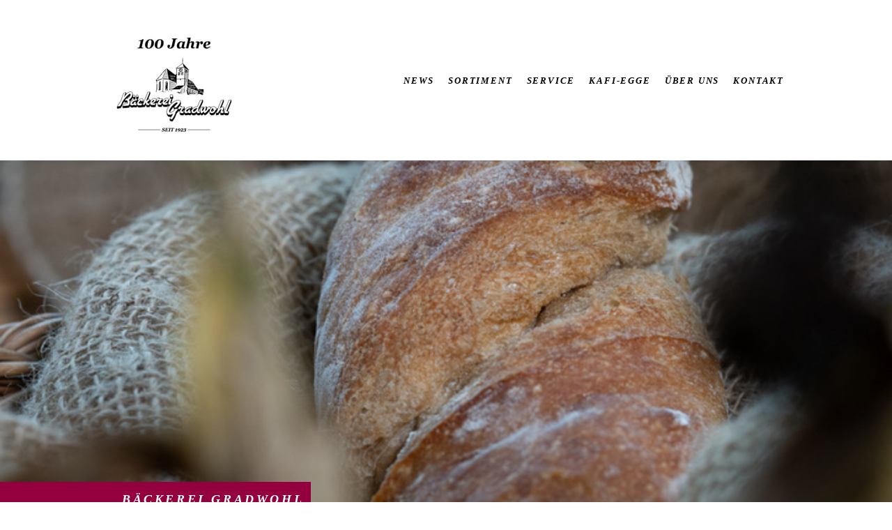

--- FILE ---
content_type: text/html; charset=UTF-8
request_url: https://www.baeckerei-gradwohl.ch/
body_size: 17249
content:
<!DOCTYPE html>
<html lang="de-DE"><head>
    <meta charset="utf-8"/>
    <link rel="dns-prefetch preconnect" href="https://u.jimcdn.com/" crossorigin="anonymous"/>
<link rel="dns-prefetch preconnect" href="https://assets.jimstatic.com/" crossorigin="anonymous"/>
<link rel="dns-prefetch preconnect" href="https://image.jimcdn.com" crossorigin="anonymous"/>
<link rel="dns-prefetch preconnect" href="https://fonts.jimstatic.com" crossorigin="anonymous"/>
<meta name="viewport" content="width=device-width, initial-scale=1"/>
<meta http-equiv="X-UA-Compatible" content="IE=edge"/>
<meta name="description" content="Guete Tag wohl! Zom Zmorge get's Brötli vom Gradwohl! Bei uns finden Sie Brot, Zopf, Torten, Brötchen, Gipfeli, Patisserie, Kuchen, Glace und vieles mehr. "/>
<meta name="robots" content="index, follow, archive"/>
<meta property="st:section" content="Guete Tag wohl! Zom Zmorge get's Brötli vom Gradwohl! Bei uns finden Sie Brot, Zopf, Torten, Brötchen, Gipfeli, Patisserie, Kuchen, Glace und vieles mehr. "/>
<meta name="generator" content="Jimdo Creator"/>
<meta name="twitter:title" content="Startseite"/>
<meta name="twitter:description" content="Guete Tag wohl! Zom Zmorge get's Brötli vom Gradwohl! Bei uns finden Sie Brot, Zopf, Torten, Brötchen, Gipfeli, Patisserie, Kuchen, Glace und vieles mehr."/>
<meta name="twitter:card" content="summary_large_image"/>
<meta property="og:url" content="https://www.baeckerei-gradwohl.ch/"/>
<meta property="og:title" content="Startseite"/>
<meta property="og:description" content="Guete Tag wohl! Zom Zmorge get's Brötli vom Gradwohl! Bei uns finden Sie Brot, Zopf, Torten, Brötchen, Gipfeli, Patisserie, Kuchen, Glace und vieles mehr."/>
<meta property="og:type" content="website"/>
<meta property="og:locale" content="de_DE"/>
<meta property="og:site_name" content="Bäckerei Konditorei Confiserie Gradwohl Staufen"/>
<meta name="twitter:image" content="https://image.jimcdn.com/cdn-cgi/image/width=4096%2Cheight=4096%2Cfit=contain%2Cformat=png%2C/app/cms/storage/image/path/s161aed7fd07eb65a/image/i32bda42286116fd6/version/1730365220/image.png"/>
<meta property="og:image" content="https://image.jimcdn.com/cdn-cgi/image/width=4096%2Cheight=4096%2Cfit=contain%2Cformat=png%2C/app/cms/storage/image/path/s161aed7fd07eb65a/image/i32bda42286116fd6/version/1730365220/image.png"/>
<meta property="og:image:width" content="2000"/>
<meta property="og:image:height" content="1125"/>
<meta property="og:image:secure_url" content="https://image.jimcdn.com/cdn-cgi/image/width=4096%2Cheight=4096%2Cfit=contain%2Cformat=png%2C/app/cms/storage/image/path/s161aed7fd07eb65a/image/i32bda42286116fd6/version/1730365220/image.png"/><title>Startseite - Bäckerei Konditorei Confiserie Gradwohl Staufen</title>
<link rel="shortcut icon" href="https://u.jimcdn.com/cms/o/s161aed7fd07eb65a/img/favicon.png?t=1588002773"/>
    <link rel="alternate" type="application/rss+xml" title="Blog" href="https://www.baeckerei-gradwohl.ch/rss/blog"/>    
<link rel="canonical" href="https://www.baeckerei-gradwohl.ch/"/>

        <script src="https://assets.jimstatic.com/ckies.js.865e7e29143a563466bd.js"></script>

        <script src="https://assets.jimstatic.com/cookieControl.js.05068c522913fc506a64.js"></script>
    <script>window.CookieControlSet.setToNormal();</script>

    <style>html,body{margin:0}.hidden{display:none}.n{padding:5px}#cc-website-title a {text-decoration: none}.cc-m-image-align-1{text-align:left}.cc-m-image-align-2{text-align:right}.cc-m-image-align-3{text-align:center}</style>

        <link href="https://u.jimcdn.com/cms/o/s161aed7fd07eb65a/layout/dm_6a2e9f84b85ca1dcd0449b9296c3eb72/css/layout.css?t=1635951256" rel="stylesheet" type="text/css" id="jimdo_layout_css"/>
<script>     /* <![CDATA[ */     /*!  loadCss [c]2014 @scottjehl, Filament Group, Inc.  Licensed MIT */     window.loadCSS = window.loadCss = function(e,n,t){var r,l=window.document,a=l.createElement("link");if(n)r=n;else{var i=(l.body||l.getElementsByTagName("head")[0]).childNodes;r=i[i.length-1]}var o=l.styleSheets;a.rel="stylesheet",a.href=e,a.media="only x",r.parentNode.insertBefore(a,n?r:r.nextSibling);var d=function(e){for(var n=a.href,t=o.length;t--;)if(o[t].href===n)return e.call(a);setTimeout(function(){d(e)})};return a.onloadcssdefined=d,d(function(){a.media=t||"all"}),a};     window.onloadCSS = function(n,o){n.onload=function(){n.onload=null,o&&o.call(n)},"isApplicationInstalled"in navigator&&"onloadcssdefined"in n&&n.onloadcssdefined(o)}     /* ]]> */ </script>     <script>
// <![CDATA[
onloadCSS(loadCss('https://assets.jimstatic.com/web.css.0732c147b7adfbb7c932a67d78765812.css') , function() {
    this.id = 'jimdo_web_css';
});
// ]]>
</script>
<link href="https://assets.jimstatic.com/web.css.0732c147b7adfbb7c932a67d78765812.css" rel="preload" as="style"/>
<noscript>
<link href="https://assets.jimstatic.com/web.css.0732c147b7adfbb7c932a67d78765812.css" rel="stylesheet"/>
</noscript>
    <script>
    //<![CDATA[
        var jimdoData = {"isTestserver":false,"isLcJimdoCom":false,"isJimdoHelpCenter":false,"isProtectedPage":false,"cstok":"","cacheJsKey":"a696674d4c92f468fb8c962458f373cd72fe7ea7","cacheCssKey":"a696674d4c92f468fb8c962458f373cd72fe7ea7","cdnUrl":"https:\/\/assets.jimstatic.com\/","minUrl":"https:\/\/assets.jimstatic.com\/app\/cdn\/min\/file\/","authUrl":"https:\/\/a.jimdo.com\/","webPath":"https:\/\/www.baeckerei-gradwohl.ch\/","appUrl":"https:\/\/a.jimdo.com\/","cmsLanguage":"de_DE","isFreePackage":false,"mobile":false,"isDevkitTemplateUsed":true,"isTemplateResponsive":true,"websiteId":"s161aed7fd07eb65a","pageId":1329352411,"packageId":2,"shop":{"deliveryTimeTexts":{"1":"1 - 3 Tage Lieferzeit","2":"3 - 5 Tage Lieferzeit","3":"5 - 8 Tage Lieferzeit"},"checkoutButtonText":"Zur Kasse","isReady":false,"currencyFormat":{"pattern":"\u00a4 #,##0.00;\u00a4-#,##0.00","convertedPattern":"$ #,##0.00","symbols":{"GROUPING_SEPARATOR":" ","DECIMAL_SEPARATOR":".","CURRENCY_SYMBOL":"CHF"}},"currencyLocale":"de_CH"},"tr":{"gmap":{"searchNotFound":"Die angegebene Adresse konnte nicht gefunden werden.","routeNotFound":"Die Anfahrtsroute konnte nicht berechnet werden. M\u00f6gliche Gr\u00fcnde: Die Startadresse ist zu ungenau oder zu weit von der Zieladresse entfernt."},"shop":{"checkoutSubmit":{"next":"N\u00e4chster Schritt","wait":"Bitte warten"},"paypalError":"Da ist leider etwas schiefgelaufen. Bitte versuche es erneut!","cartBar":"Zum Warenkorb","maintenance":"Dieser Shop ist vor\u00fcbergehend leider nicht erreichbar. Bitte probieren Sie es sp\u00e4ter noch einmal.","addToCartOverlay":{"productInsertedText":"Der Artikel wurde dem Warenkorb hinzugef\u00fcgt.","continueShoppingText":"Weiter einkaufen","reloadPageText":"neu laden"},"notReadyText":"Dieser Shop ist noch nicht vollst\u00e4ndig eingerichtet.","numLeftText":"Mehr als {:num} Exemplare dieses Artikels sind z.Z. leider nicht verf\u00fcgbar.","oneLeftText":"Es ist leider nur noch ein Exemplar dieses Artikels verf\u00fcgbar."},"common":{"timeout":"Es ist ein Fehler aufgetreten. Die von dir ausgew\u00e4hlte Aktion wurde abgebrochen. Bitte versuche es in ein paar Minuten erneut."},"form":{"badRequest":"Es ist ein Fehler aufgetreten: Die Eingaben konnten leider nicht \u00fcbermittelt werden. Bitte versuche es sp\u00e4ter noch einmal!"}},"jQuery":"jimdoGen002","isJimdoMobileApp":false,"bgConfig":{"id":47617511,"type":"slideshow","options":{"fixed":true,"speed":1},"images":[{"id":5032685511,"url":"https:\/\/image.jimcdn.com\/cdn-cgi\/image\/\/app\/cms\/storage\/image\/path\/s161aed7fd07eb65a\/backgroundarea\/iaa06aaf91497ef1b\/version\/1635951256\/image.png","altText":"","focalPointX":61.47080838323353191299247555434703826904296875,"focalPointY":8.8616071428571441259691710001789033412933349609375},{"id":5032685611,"url":"https:\/\/image.jimcdn.com\/cdn-cgi\/image\/\/app\/cms\/storage\/image\/path\/s161aed7fd07eb65a\/backgroundarea\/i7c019e7d464fbf61\/version\/1635951255\/image.jpg","altText":""},{"id":5032685711,"url":"https:\/\/image.jimcdn.com\/cdn-cgi\/image\/\/app\/cms\/storage\/image\/path\/s161aed7fd07eb65a\/backgroundarea\/ibd43d34ab50ff7ac\/version\/1635951255\/image.jpg","altText":""},{"id":5032685811,"url":"https:\/\/image.jimcdn.com\/cdn-cgi\/image\/\/app\/cms\/storage\/image\/path\/s161aed7fd07eb65a\/backgroundarea\/i6ff2434d26736d48\/version\/1635951255\/image.jpg","altText":""},{"id":5032685911,"url":"https:\/\/image.jimcdn.com\/cdn-cgi\/image\/\/app\/cms\/storage\/image\/path\/s161aed7fd07eb65a\/backgroundarea\/i3f85f3878fb49036\/version\/1635951255\/image.jpg","altText":""}]},"bgFullscreen":null,"responsiveBreakpointLandscape":767,"responsiveBreakpointPortrait":480,"copyableHeadlineLinks":false,"tocGeneration":false,"googlemapsConsoleKey":false,"loggingForAnalytics":false,"loggingForPredefinedPages":false,"isFacebookPixelIdEnabled":true,"userAccountId":"76f63051-4b6b-46c0-9781-54a5deba5f76"};
    // ]]>
</script>

     <script> (function(window) { 'use strict'; var regBuff = window.__regModuleBuffer = []; var regModuleBuffer = function() { var args = [].slice.call(arguments); regBuff.push(args); }; if (!window.regModule) { window.regModule = regModuleBuffer; } })(window); </script>
    <script src="https://assets.jimstatic.com/web.js.9116b46b92b1358798e9.js" async="true"></script>
    <script src="https://assets.jimstatic.com/at.js.4414d972ea768b46a7c9.js"></script>
    <script type="text/javascript">
//<![CDATA[

if(window.CookieControl.isCookieAllowed("fb_analytics")) {
    !function(f,b,e,v,n,t,s){if(f.fbq)return;n=f.fbq=function(){n.callMethod?
    n.callMethod.apply(n,arguments):n.queue.push(arguments)};if(!f._fbq)f._fbq=n;
    n.push=n;n.loaded=!0;n.version='2.0';n.agent='pljimdo';n.queue=[];t=b.createElement(e);t.async=!0;
    t.src=v;s=b.getElementsByTagName(e)[0];s.parentNode.insertBefore(t,s)}(window,
    document,'script','https://connect.facebook.net/en_US/fbevents.js');
    fbq('init', '3218597794840912');
    fbq('track', 'PageView');
}

//]]>
</script>

</head>

<body class="body cc-page cc-page-index cc-indexpage j-m-gallery-styles j-m-video-styles j-m-hr-styles j-m-header-styles j-m-text-styles j-m-emotionheader-styles j-m-htmlCode-styles j-m-rss-styles j-m-form-styles j-m-table-styles j-m-textWithImage-styles j-m-downloadDocument-styles j-m-imageSubtitle-styles j-m-flickr-styles j-m-googlemaps-styles j-m-blogSelection-styles j-m-comment-styles-disabled j-m-jimdo-styles j-m-profile-styles j-m-guestbook-styles j-m-promotion-styles j-m-twitter-styles j-m-hgrid-styles j-m-shoppingcart-styles j-m-catalog-styles j-m-product-styles-disabled j-m-facebook-styles j-m-sharebuttons-styles j-m-formnew-styles j-m-callToAction-styles j-m-turbo-styles j-m-spacing-styles j-m-googleplus-styles j-m-dummy-styles j-m-search-styles j-m-booking-styles j-m-socialprofiles-styles j-footer-styles cc-pagemode-default cc-content-parent" id="page-1329352411">

<div id="cc-inner" class="cc-content-parent">

<input type="checkbox" id="jtpl-mobile-navigation__checkbox" class="jtpl-mobile-navigation__checkbox"/><!-- _main.sass --><div class="jtpl-main cc-content-parent">

  <!-- _background-area.sass -->
  <div class="jtpl-background-area" background-area="fullscreen"></div>
  <!-- END _background-area.sass -->

  <!-- _top-bar.sass -->
  <div class="jtpl-top-bar navigation-colors">
    <!-- _navigation.sass -->
    <label for="jtpl-mobile-navigation__checkbox" class="jtpl-mobile-navigation__label navigation-colors--transparency">
      <span class="jtpl-mobile-navigation__borders navigation-colors__menu-icon"></span>
    </label>
    <!-- END _navigation.sass -->

  </div>
  <!-- END _top-bar.sass -->


  <!-- _mobile-navigation.sass -->
  <nav class="jtpl-mobile-navigation navigation-colors navigation-colors--transparency"><div data-container="navigation"><div class="j-nav-variant-nested"><ul class="cc-nav-level-0 j-nav-level-0"><li id="cc-nav-view-1329352511" class="jmd-nav__list-item-0 j-nav-has-children"><a href="/news/" data-link-title="News">News</a><span data-navi-toggle="cc-nav-view-1329352511" class="jmd-nav__toggle-button"></span><ul class="cc-nav-level-1 j-nav-level-1"><li id="cc-nav-view-1330093211" class="jmd-nav__list-item-1"><a href="/news/blog/" data-link-title="Blog">Blog</a></li></ul></li><li id="cc-nav-view-1329352611" class="jmd-nav__list-item-0 j-nav-has-children"><a href="/sortiment/" data-link-title="Sortiment">Sortiment</a><span data-navi-toggle="cc-nav-view-1329352611" class="jmd-nav__toggle-button"></span><ul class="cc-nav-level-1 j-nav-level-1"><li id="cc-nav-view-1329353811" class="jmd-nav__list-item-1"><a href="/sortiment/torten/" data-link-title="Torten">Torten</a></li><li id="cc-nav-view-1329353911" class="jmd-nav__list-item-1"><a href="/sortiment/lebensmitteldruck/" data-link-title="Lebensmitteldruck">Lebensmitteldruck</a></li><li id="cc-nav-view-1329354011" class="jmd-nav__list-item-1"><a href="/sortiment/glace/" data-link-title="Glace">Glace</a></li></ul></li><li id="cc-nav-view-1329352811" class="jmd-nav__list-item-0 j-nav-has-children"><a href="/service/" data-link-title="Service">Service</a><span data-navi-toggle="cc-nav-view-1329352811" class="jmd-nav__toggle-button"></span><ul class="cc-nav-level-1 j-nav-level-1"><li id="cc-nav-view-1329354111" class="jmd-nav__list-item-1"><a href="/service/lieferservice/" data-link-title="Lieferservice">Lieferservice</a></li><li id="cc-nav-view-1329353511" class="jmd-nav__list-item-1"><a href="/service/party-service/" data-link-title="Party-Service">Party-Service</a></li></ul></li><li id="cc-nav-view-1329353611" class="jmd-nav__list-item-0"><a href="/kafi-egge/" data-link-title="Kafi-Egge">Kafi-Egge</a></li><li id="cc-nav-view-1338468411" class="jmd-nav__list-item-0 j-nav-has-children"><a href="/über-uns/" data-link-title="Über uns">Über uns</a><span data-navi-toggle="cc-nav-view-1338468411" class="jmd-nav__toggle-button"></span><ul class="cc-nav-level-1 j-nav-level-1"><li id="cc-nav-view-1330117211" class="jmd-nav__list-item-1"><a href="/über-uns/to-good-to-go/" data-link-title="To Good To Go">To Good To Go</a></li><li id="cc-nav-view-1332615011" class="jmd-nav__list-item-1"><a href="/über-uns/schweizer-tafel/" data-link-title="Schweizer Tafel">Schweizer Tafel</a></li><li id="cc-nav-view-1331341111" class="jmd-nav__list-item-1"><a href="/ueber-uns/offene-stellen/" data-link-title="Offene Stellen">Offene Stellen</a></li></ul></li><li id="cc-nav-view-1329352711" class="jmd-nav__list-item-0"><a href="/kontakt/" data-link-title="Kontakt">Kontakt</a></li></ul></div></div>
  </nav><!-- END _mobile-navigation.sass --><!-- _header.sass --><header class="jtpl-header navigation-colors"><div class="jtpl-header__inner alignment-options navigation-vertical-alignment">
      <div class="jtpl-logo">
        <div id="cc-website-logo" class="cc-single-module-element"><div id="cc-m-7680821111" class="j-module n j-imageSubtitle"><div class="cc-m-image-container"><figure class="cc-imagewrapper cc-m-image-align-1">
<a href="https://www.baeckerei-gradwohl.ch/" target="_self"><img srcset="https://image.jimcdn.com/cdn-cgi/image/width=200%2Cheight=10000%2Cfit=contain%2Cformat=jpg%2C/app/cms/storage/image/path/s161aed7fd07eb65a/image/ia348b0a072fb7eca/version/1678286325/image.jpg 200w, https://image.jimcdn.com/cdn-cgi/image/width=320%2Cheight=10000%2Cfit=contain%2Cformat=jpg%2C/app/cms/storage/image/path/s161aed7fd07eb65a/image/ia348b0a072fb7eca/version/1678286325/image.jpg 320w, https://image.jimcdn.com/cdn-cgi/image/width=400%2Cheight=10000%2Cfit=contain%2Cformat=jpg%2C/app/cms/storage/image/path/s161aed7fd07eb65a/image/ia348b0a072fb7eca/version/1678286325/image.jpg 400w" sizes="(min-width: 200px) 200px, 100vw" id="cc-m-imagesubtitle-image-7680821111" src="https://image.jimcdn.com/cdn-cgi/image/width=200%2Cheight=10000%2Cfit=contain%2Cformat=jpg%2C/app/cms/storage/image/path/s161aed7fd07eb65a/image/ia348b0a072fb7eca/version/1678286325/image.jpg" alt="Bäckerei Konditorei Confiserie Gradwohl Staufen" class="" data-src-width="500" data-src-height="500" data-src="https://image.jimcdn.com/cdn-cgi/image/width=200%2Cheight=10000%2Cfit=contain%2Cformat=jpg%2C/app/cms/storage/image/path/s161aed7fd07eb65a/image/ia348b0a072fb7eca/version/1678286325/image.jpg" data-image-id="4951379111"/></a>    

</figure>
</div>
<div class="cc-clear"></div>
<script id="cc-m-reg-7680821111">// <![CDATA[

    window.regModule("module_imageSubtitle", {"data":{"imageExists":true,"hyperlink":"","hyperlink_target":"_blank","hyperlinkAsString":"","pinterest":"0","id":7680821111,"widthEqualsContent":"0","resizeWidth":"200","resizeHeight":200},"id":7680821111});
// ]]>
</script></div></div>
      </div>

      <!-- _navigation.sass -->
      <nav class="jtpl-navigation"><div class="jtpl-navigation__inner navigation-alignment" data-dropdown="true" data-main="true">
          <div data-container="navigation"><div class="j-nav-variant-nested"><ul class="cc-nav-level-0 j-nav-level-0"><li id="cc-nav-view-1329352511" class="jmd-nav__list-item-0 j-nav-has-children"><a href="/news/" data-link-title="News">News</a><span data-navi-toggle="cc-nav-view-1329352511" class="jmd-nav__toggle-button"></span><ul class="cc-nav-level-1 j-nav-level-1"><li id="cc-nav-view-1330093211" class="jmd-nav__list-item-1"><a href="/news/blog/" data-link-title="Blog">Blog</a></li></ul></li><li id="cc-nav-view-1329352611" class="jmd-nav__list-item-0 j-nav-has-children"><a href="/sortiment/" data-link-title="Sortiment">Sortiment</a><span data-navi-toggle="cc-nav-view-1329352611" class="jmd-nav__toggle-button"></span><ul class="cc-nav-level-1 j-nav-level-1"><li id="cc-nav-view-1329353811" class="jmd-nav__list-item-1"><a href="/sortiment/torten/" data-link-title="Torten">Torten</a></li><li id="cc-nav-view-1329353911" class="jmd-nav__list-item-1"><a href="/sortiment/lebensmitteldruck/" data-link-title="Lebensmitteldruck">Lebensmitteldruck</a></li><li id="cc-nav-view-1329354011" class="jmd-nav__list-item-1"><a href="/sortiment/glace/" data-link-title="Glace">Glace</a></li></ul></li><li id="cc-nav-view-1329352811" class="jmd-nav__list-item-0 j-nav-has-children"><a href="/service/" data-link-title="Service">Service</a><span data-navi-toggle="cc-nav-view-1329352811" class="jmd-nav__toggle-button"></span><ul class="cc-nav-level-1 j-nav-level-1"><li id="cc-nav-view-1329354111" class="jmd-nav__list-item-1"><a href="/service/lieferservice/" data-link-title="Lieferservice">Lieferservice</a></li><li id="cc-nav-view-1329353511" class="jmd-nav__list-item-1"><a href="/service/party-service/" data-link-title="Party-Service">Party-Service</a></li></ul></li><li id="cc-nav-view-1329353611" class="jmd-nav__list-item-0"><a href="/kafi-egge/" data-link-title="Kafi-Egge">Kafi-Egge</a></li><li id="cc-nav-view-1338468411" class="jmd-nav__list-item-0 j-nav-has-children"><a href="/über-uns/" data-link-title="Über uns">Über uns</a><span data-navi-toggle="cc-nav-view-1338468411" class="jmd-nav__toggle-button"></span><ul class="cc-nav-level-1 j-nav-level-1"><li id="cc-nav-view-1330117211" class="jmd-nav__list-item-1"><a href="/über-uns/to-good-to-go/" data-link-title="To Good To Go">To Good To Go</a></li><li id="cc-nav-view-1332615011" class="jmd-nav__list-item-1"><a href="/über-uns/schweizer-tafel/" data-link-title="Schweizer Tafel">Schweizer Tafel</a></li><li id="cc-nav-view-1331341111" class="jmd-nav__list-item-1"><a href="/ueber-uns/offene-stellen/" data-link-title="Offene Stellen">Offene Stellen</a></li></ul></li><li id="cc-nav-view-1329352711" class="jmd-nav__list-item-0"><a href="/kontakt/" data-link-title="Kontakt">Kontakt</a></li></ul></div></div>
        </div>
      </nav><!-- END _navigation.sass -->
</div>
  </header><div class="jtpl-header--image" background-area="stripe" background-area-default=""></div>

  <!-- END _header.sass -->

  <!-- _section-main.sass -->
  <div class="jtpl-section-main content-options-box cc-content-parent">

    <!-- _breadcrumb.sass -->
    <div class="jtpl-breadcrumb alignment-options">
      <div class="jtpl-breadcrumb__inner flex-background-options">
        <div class="jtpl-breadcrumb__title-navigation-gutter">
          <!-- _section-main.sass -->
          <div class="jtpl-title">
            <div id="cc-website-title" class="cc-single-module-element"><div id="cc-m-7680821011" class="j-module n j-header"><a href="https://www.baeckerei-gradwohl.ch/"><span class="cc-within-single-module-element j-website-title-content" id="cc-m-header-7680821011">Bäckerei Gradwohl</span></a></div></div>
          </div>
          <!-- END _section-main.sass -->
          <div class="jtpl-breadcrumb__navigation breadcrumb-options">
            <div data-container="navigation"><div class="j-nav-variant-breadcrumb"><ol/></div></div>
          </div>
        </div>
      </div>
    </div>
    <!-- END _breadcrumb.sass -->

    <div class="jtpl-content alignment-options content-options-inner cc-content-parent">
      <div id="content_area" data-container="content"><div id="content_start"></div>
        
        <div id="cc-matrix-1955821711"><div id="cc-m-7978718011" class="j-module n j-hr ">    <hr/>
</div><div id="cc-m-7680814211" class="j-module n j-header "><h1 class="" id="cc-m-header-7680814211">Bäckerei - Konditorei - Confiserie Gradwohl</h1></div><div id="cc-m-7680814311" class="j-module n j-spacing ">
    <div class="cc-m-spacer" style="height: 10px;">
    
</div>

</div><div id="cc-m-7959031211" class="j-module n j-header "><h2 class="" id="cc-m-header-7959031211">Offene Stelle</h2></div><div id="cc-m-7959030811" class="j-module n j-textWithImage "><figure class="cc-imagewrapper cc-m-image-align-1">
<img srcset="https://image.jimcdn.com/cdn-cgi/image/width=320%2Cheight=1024%2Cfit=contain%2Cformat=jpg%2C/app/cms/storage/image/path/s161aed7fd07eb65a/image/i6ada169045cd8201/version/1741002002/image.jpg 320w, https://image.jimcdn.com/cdn-cgi/image/width=350%2Cheight=1024%2Cfit=contain%2Cformat=jpg%2C/app/cms/storage/image/path/s161aed7fd07eb65a/image/i6ada169045cd8201/version/1741002002/image.jpg 350w, https://image.jimcdn.com/cdn-cgi/image/width=640%2Cheight=1024%2Cfit=contain%2Cformat=jpg%2C/app/cms/storage/image/path/s161aed7fd07eb65a/image/i6ada169045cd8201/version/1741002002/image.jpg 640w, https://image.jimcdn.com/cdn-cgi/image/width=700%2Cheight=1024%2Cfit=contain%2Cformat=jpg%2C/app/cms/storage/image/path/s161aed7fd07eb65a/image/i6ada169045cd8201/version/1741002002/image.jpg 700w" sizes="(min-width: 350px) 350px, 100vw" id="cc-m-textwithimage-image-7959030811" src="https://image.jimcdn.com/cdn-cgi/image/width=350%2Cheight=1024%2Cfit=contain%2Cformat=jpg%2C/app/cms/storage/image/path/s161aed7fd07eb65a/image/i6ada169045cd8201/version/1741002002/image.jpg" alt="" class="" data-src-width="768" data-src-height="768" data-src="https://image.jimcdn.com/cdn-cgi/image/width=350%2Cheight=1024%2Cfit=contain%2Cformat=jpg%2C/app/cms/storage/image/path/s161aed7fd07eb65a/image/i6ada169045cd8201/version/1741002002/image.jpg" data-image-id="5134730411"/>    

</figure>
<div>
    <div id="cc-m-textwithimage-7959030811" data-name="text" data-action="text" class="cc-m-textwithimage-inline-rte">
        <p>
    <span style="font-size: 24px;">Wir suchen</span>
</p>

<p>
    <span style="font-size: 24px;">DETAILHANDELSFACHMANN/-FRAU EFZ</span>
</p>

<p>
    <span style="font-size: 24px;">(50 BIS 80 %)</span>
</p>

<h1 id="cc-m-header-7967899311" class="">
    <span style="font-size: 24px;"> </span>
</h1>    </div>
</div>

<div class="cc-clear"></div>
<script id="cc-m-reg-7959030811">// <![CDATA[

    window.regModule("module_textWithImage", {"data":{"imageExists":true,"hyperlink":"","hyperlink_target":"","hyperlinkAsString":"","pinterest":"0","id":7959030811,"widthEqualsContent":"0","resizeWidth":"350","resizeHeight":350},"id":7959030811});
// ]]>
</script></div><div id="cc-m-7955000511" class="j-module n j-callToAction "><div class="j-calltoaction-wrapper j-calltoaction-align-1">
    <a class="j-calltoaction-link j-calltoaction-link-style-3" data-action="button" href="/ueber-uns/offene-stellen/" data-title="Mehr erfahren">
        Mehr erfahren    </a>
</div>
</div><div id="cc-m-7955000311" class="j-module n j-hr ">    <hr/>
</div><div id="cc-m-7680814411" class="j-module n j-header "><h2 class="" id="cc-m-header-7680814411">Unser Versprechen</h2></div><div id="cc-m-7680814511" class="j-module n j-spacing ">
    <div class="cc-m-spacer" style="height: 5px;">
    
</div>

</div><div id="cc-m-7680814611" class="j-module n j-hgrid ">    <div class="cc-m-hgrid-column" style="width: 31.99%;">
        <div id="cc-matrix-1955822311"><div id="cc-m-7680814711" class="j-module n j-header "><h3 class="" id="cc-m-header-7680814711">Frisch</h3></div><div id="cc-m-7680814811" class="j-module n j-text "><p>
    <em>Aus dem Ofen direkt in den Laden. Das verstehen wir unter Frische. Ob Brot, Gipfeli, Patisserie oder Glace: Wir nehmen uns die Zeit und stellen alles frisch und selber her.</em>
</p></div></div>    </div>
            <div class="cc-m-hgrid-separator" data-display="cms-only"><div></div></div>
        <div class="cc-m-hgrid-column" style="width: 31.99%;">
        <div id="cc-matrix-1955822411"><div id="cc-m-7680814911" class="j-module n j-header "><h3 class="" id="cc-m-header-7680814911">Regional</h3></div><div id="cc-m-7680815011" class="j-module n j-text "><p>
    <em>Die verwendeten Rohstoffe stammen von regionalen Produzenten. Unser Mehl kommt aus der Region und die Eier von Hühnern aus Staufen.</em>
</p></div></div>    </div>
            <div class="cc-m-hgrid-separator" data-display="cms-only"><div></div></div>
        <div class="cc-m-hgrid-column last" style="width: 31.99%;">
        <div id="cc-matrix-1955822511"><div id="cc-m-7680815111" class="j-module n j-header "><h3 class="" id="cc-m-header-7680815111">Nachhaltig</h3></div><div id="cc-m-7680815211" class="j-module n j-text "><p>
    <em>Mit "<a href="/über-uns/to-good-to-go/" title="To Good To Go">Too Good To Go</a>"  und "Schweizer Tafel" engagieren wir uns aktiv gegen Lebensmittelverschwendung. Daneben vermeiden
    wir Plastik und Wegwerfartikel, wo es nur geht. </em>
</p></div></div>    </div>
    
<div class="cc-m-hgrid-overlay" data-display="cms-only"></div>

<br class="cc-clear"/>

</div><div id="cc-m-7949649211" class="j-module n j-hr ">    <hr/>
</div><div id="cc-m-7930966611" class="j-module n j-header "><h2 class="" id="cc-m-header-7930966611">Öffnungszeiten</h2></div><div id="cc-m-7930966711" class="j-module n j-table "><table align="" border="0" cellspacing="0" cellpadding="3" width="100%" height="100%" class="mceEditable">
    <tbody>
        <tr>
            <td>
                <em>Montag und Dienstag</em>
            </td>
            <td>
                <em>06:15 bis 13:00 Uhr  | 15:00 bis 18:30</em>
            </td>
        </tr>

        <tr>
            <td>
                <em>Mittwoch</em>
            </td>
            <td>
                <em>06:15 bis 13:00 Uhr </em>
            </td>
        </tr>

        <tr>
            <td>
                <em>Donnerstag und Freitag</em>
            </td>
            <td>
                <em>06:15 bis 13:00 Uhr  | 15:00 bis 18:30</em>
            </td>
        </tr>

        <tr>
            <td>
                <em>Samstag</em>
            </td>
            <td>
                <em>06:15 bis 15:00 Uhr </em>
            </td>
        </tr>
    </tbody>
</table></div><div id="cc-m-7930968311" class="j-module n j-hr ">    <hr/>
</div><div id="cc-m-7957666111" class="j-module n j-header "><h2 class="" id="cc-m-header-7957666111">Apéro und Catering</h2></div><div id="cc-m-7957666211" class="j-module n j-text "><p>
    <em>Ob herzhaft oder süss – unser Apéro-Angebot lässt keine Wünsche offen. Von feinem Speckzopf über raffinierte Canapés bis hin zu leckeren Minisandwiches - wir bereiten alles frisch und mit
    viel Liebe zu. Geniessen Sie in entspannter Atmosphäre und lassen Sie sich von unserem vielfältigen Catering-Angebot verzaubern.</em>
</p></div><div id="cc-m-7957666411" class="j-module n j-gallery "><div class="cc-m-gallery-container cc-m-gallery-cool clearover" id="cc-m-gallery-7957666411">
    <div class="cc-m-gallery-cool-item" id="gallery_thumb_5133874611">
        <div>
            
                <a rel="lightbox[7957666411]" href="javascript:" data-href="https://image.jimcdn.com/cdn-cgi/image//app/cms/storage/image/path/s161aed7fd07eb65a/image/i32bda42286116fd6/version/1730365220/image.png" data-title=""><img src="https://image.jimcdn.com/cdn-cgi/image/width=1920%2Cheight=400%2Cfit=contain%2Cformat=png%2C/app/cms/storage/image/path/s161aed7fd07eb65a/image/i32bda42286116fd6/version/1730365220/image.png" data-orig-width="2000" data-orig-height="1125" alt="" data-subtitle=""/></a>        </div>
    </div>
    <div class="cc-m-gallery-cool-item" id="gallery_thumb_5133874711">
        <div>
            
                <a rel="lightbox[7957666411]" href="javascript:" data-href="https://image.jimcdn.com/cdn-cgi/image//app/cms/storage/image/path/s161aed7fd07eb65a/image/i424d8561373a38be/version/1730365220/image.png" data-title=""><img src="https://image.jimcdn.com/cdn-cgi/image/width=1920%2Cheight=400%2Cfit=contain%2Cformat=png%2C/app/cms/storage/image/path/s161aed7fd07eb65a/image/i424d8561373a38be/version/1730365220/image.png" data-orig-width="2000" data-orig-height="1125" alt="" data-subtitle=""/></a>        </div>
    </div>
    <div class="cc-m-gallery-cool-item" id="gallery_thumb_5133874811">
        <div>
            
                <a rel="lightbox[7957666411]" href="javascript:" data-href="https://image.jimcdn.com/cdn-cgi/image//app/cms/storage/image/path/s161aed7fd07eb65a/image/iaa172199d96bbbe0/version/1730365220/image.png" data-title=""><img src="https://image.jimcdn.com/cdn-cgi/image/width=1920%2Cheight=400%2Cfit=contain%2Cformat=png%2C/app/cms/storage/image/path/s161aed7fd07eb65a/image/iaa172199d96bbbe0/version/1730365220/image.png" data-orig-width="2000" data-orig-height="1125" alt="" data-subtitle=""/></a>        </div>
    </div>
</div>
<script id="cc-m-reg-7957666411">// <![CDATA[

    window.regModule("module_gallery", {"view":"3","countImages":3,"variant":"cool","selector":"#cc-m-gallery-7957666411","imageCount":3,"enlargeable":"1","multiUpload":true,"autostart":1,"pause":"4","showSliderThumbnails":1,"coolSize":"2","coolPadding":"3","stackCount":"3","stackPadding":"3","options":{"pinterest":"0"},"id":7957666411});
// ]]>
</script></div><div id="cc-m-7957666511" class="j-module n j-text "><p>
    <em>Ganz gleich, ob im kleinen Kreis oder für grössere Feiern – wir liefern direkt zu Ihnen und sorgen dafür, dass Ihr Anlass kulinarisch perfekt wird. Nehmen Sie noch heute
    <strong>Kontakt</strong> mit uns auf und planen Sie gemeinsam mit uns einen genussvollen Apéro. Wir freuen uns, Sie und Ihre Gäste zu verwöhnen.</em>
</p></div><div id="cc-m-7957666611" class="j-module n j-hr ">    <hr/>
</div><div id="cc-m-7849348611" class="j-module n j-header "><h2 class="" id="cc-m-header-7849348611">Toskanischer Brotsalat - Panzarella</h2></div><div id="cc-m-7849349711" class="j-module n j-spacing ">
    <div class="cc-m-spacer" style="height: 20px;">
    
</div>

</div><div id="cc-m-7804495111" class="j-module n j-hgrid ">    <div class="cc-m-hgrid-column" style="width: 49%;">
        <div id="cc-matrix-1984825711"><div id="cc-m-7804495211" class="j-module n j-text "><p class="MsoNormal" style="margin: 0cm; font-size: 12pt; font-family: Calibri, sans-serif;">
    <em>Dieses leichte Gericht schmeckt nicht nur fantastisch, sondern hilft auch, Food Waste zu vermeiden. Denn es lässt sich problemlos altes Brot verwerten.</em>
</p>

<p class="MsoNormal" style="margin: 0cm; font-size: 12pt; font-family: Calibri, sans-serif;">
     
</p>

<p class="MsoNormal" style="margin: 0cm;">
    <em style="font-family: Calibri, sans-serif; font-size: 12pt;"><a href="/2022/06/22/toskanischer-brotsalat-panzarella/" title="Toskanischer Brotsalat - Panzarella">Hier</a> gehts zum Rezept: </em><a href="/2022/06/22/toskanischer-brotsalat-panzarella/" title="Toskanischer Brotsalat - Panzarella"><span face="Calibri, sans-serif" style="font-family: Calibri, sans-serif;"><i>https://www.baeckerei-gradwohl.ch/2022/06/22/toskanischer-brotsalat-panzarella/</i></span></a>
</p></div></div>    </div>
            <div class="cc-m-hgrid-separator" data-display="cms-only"><div></div></div>
        <div class="cc-m-hgrid-column last" style="width: 49%;">
        <div id="cc-matrix-1984825811"><div id="cc-m-7804495311" class="j-module n j-video "><div class="cc-m-video-gutter cc-m-video-align-left cc-m-video-ratio-1" style="width: 425px;">
    <div class="cc-m-video-wrapper">
<iframe id="cc-m-video-youtu-container-7804495311" class="cc-m-video-youtu-container cc-m-video-container" frameborder="0" allowfullscreen="true" style="border: 0; display: none" data-src="https://www.youtube-nocookie.com/embed/CGsg9Ndm0S0?wmode=transparent&amp;vq=hd1080">
</iframe>
<div class="cc-youtu-embed-placeholder" style="                 font-weight: lighter;                 font-family: sans-serif;                 font-size: 12pt;                 line-height: 1.5em;                 width: 100%;                 height: 100%;                 display: none;                 background-color: #717677;                 position: absolute;              ">
    <div>
        <img src="https://assets.jimstatic.com/s/img/web/module/video/video-play.svg" style="                             position: absolute;                             bottom: 0;                             left: 0;                             right: 0;                             top: -25%;                             margin: auto;                             max-width: 100%;                             max-height: 100%;"/>
    </div>
    <div style="                     margin: auto;                     text-align: center;                     bottom: 0;                     position: absolute;                     padding: 16px;                     font-size: 10pt;                     line-height: 1.5em;                     color: white;                     background-color: rgba(113, 118, 119, 0.66);                 ">
                    <span>
                        Inhalte von YouTube werden aufgrund deiner Cookie-Einstellungen nicht angezeigt. Akzeptiere die <a href="javascript:window.CookieControl.showCookieSettings();">funktionellen Cookies im Cookie-Banner</a>, um den Cookie-Richtlinien von YouTube zuzustimmen und den Inhalt anzusehen.                    </span>
    </div>
</div>
        <div class="cc-m-video-overlay"></div>
    </div>

</div>

<div class="cc-clear"></div>

<script id="cc-m-reg-7804495311">// <![CDATA[

    window.regModule("module_video", {"variant":"default","id":7804495311,"maxwidth":1920,"maxheight":1200,"minwidth":100,"minheight":100,"useContentSize":0,"isVideoValid":true,"align":"left","height":"318","width":"425","ratioIndex":1});
// ]]>
</script></div></div>    </div>
    
<div class="cc-m-hgrid-overlay" data-display="cms-only"></div>

<br class="cc-clear"/>

</div><div id="cc-m-7849349811" class="j-module n j-spacing ">
    <div class="cc-m-spacer" style="height: 20px;">
    
</div>

</div><div id="cc-m-7804495411" class="j-module n j-header "><h2 class="" id="cc-m-header-7804495411">Gipfeli-Produktion</h2></div><div id="cc-m-7804495511" class="j-module n j-spacing ">
    <div class="cc-m-spacer" style="height: 10px;">
    
</div>

</div><div id="cc-m-7849349011" class="j-module n j-hgrid ">    <div class="cc-m-hgrid-column" style="width: 49%;">
        <div id="cc-matrix-1994242611"><div id="cc-m-7849349111" class="j-module n j-text "><p>
    <i>Gerne geben wir dir einen kurzen Einblick in unsere Gipfeli-Produktion. Wie du siehst, steckt viel Handarbeit in einem Gipfeli. Zum Glück haben wir auch maschinelle Unterstützung von zwei
    regelrechten Oldtimern. </i>
</p></div></div>    </div>
            <div class="cc-m-hgrid-separator" data-display="cms-only"><div></div></div>
        <div class="cc-m-hgrid-column last" style="width: 49%;">
        <div id="cc-matrix-1994242711"><div id="cc-m-7849349211" class="j-module n j-video "><div class="cc-m-video-gutter cc-m-video-align-left cc-m-video-ratio-1" style="width: 425px;">
    <div class="cc-m-video-wrapper">
<iframe id="cc-m-video-youtu-container-7849349211" class="cc-m-video-youtu-container cc-m-video-container" frameborder="0" allowfullscreen="true" style="border: 0; display: none" data-src="https://www.youtube-nocookie.com/embed/L3KXsGrMUgw?wmode=transparent&amp;vq=hd1080">
</iframe>
<div class="cc-youtu-embed-placeholder" style="                 font-weight: lighter;                 font-family: sans-serif;                 font-size: 12pt;                 line-height: 1.5em;                 width: 100%;                 height: 100%;                 display: none;                 background-color: #717677;                 position: absolute;              ">
    <div>
        <img src="https://assets.jimstatic.com/s/img/web/module/video/video-play.svg" style="                             position: absolute;                             bottom: 0;                             left: 0;                             right: 0;                             top: -25%;                             margin: auto;                             max-width: 100%;                             max-height: 100%;"/>
    </div>
    <div style="                     margin: auto;                     text-align: center;                     bottom: 0;                     position: absolute;                     padding: 16px;                     font-size: 10pt;                     line-height: 1.5em;                     color: white;                     background-color: rgba(113, 118, 119, 0.66);                 ">
                    <span>
                        Inhalte von YouTube werden aufgrund deiner Cookie-Einstellungen nicht angezeigt. Akzeptiere die <a href="javascript:window.CookieControl.showCookieSettings();">funktionellen Cookies im Cookie-Banner</a>, um den Cookie-Richtlinien von YouTube zuzustimmen und den Inhalt anzusehen.                    </span>
    </div>
</div>
        <div class="cc-m-video-overlay"></div>
    </div>

</div>

<div class="cc-clear"></div>

<script id="cc-m-reg-7849349211">// <![CDATA[

    window.regModule("module_video", {"variant":"default","id":7849349211,"maxwidth":1920,"maxheight":1200,"minwidth":100,"minheight":100,"useContentSize":0,"isVideoValid":true,"align":"left","height":"318","width":"425","ratioIndex":1});
// ]]>
</script></div></div>    </div>
    
<div class="cc-m-hgrid-overlay" data-display="cms-only"></div>

<br class="cc-clear"/>

</div><div id="cc-m-7804495611" class="j-module n j-hr ">    <hr/>
</div><div id="cc-m-7744850411" class="j-module n j-header "><h2 class="" id="cc-m-header-7744850411">UrDinkel</h2></div><div id="cc-m-7804495711" class="j-module n j-spacing ">
    <div class="cc-m-spacer" style="height: 10px;">
    
</div>

</div><div id="cc-m-7744849711" class="j-module n j-hgrid ">    <div class="cc-m-hgrid-column" style="width: 49%;">
        <div id="cc-matrix-1972433411"><div id="cc-m-7744849811" class="j-module n j-text "><p>
    <em>Werfen Sie einen Blick in unsere Backstube: Wir backen UrDinkel-Brot!</em>
</p>

<p>
     
</p>

<p>
    <em>UrDinkel ist die Marke für echten Schweizer Dinkel und wurde 1996 von der Interessengemeinschaft Dinkel ins Leben gerufen. Die Marke UrDinkel garantiert folgende Werte:</em>
</p>

<ul>
    <li>
        <em>Ausschliesslich alte, nicht mit Weizen gekreuzte, Schweizer Dinkelsorten</em>
    </li>

    <li>
        <em>Anbau ausschliesslich auf von IP-SUISSE und BIO SUISSE anerkannten Betrieben</em>
    </li>

    <li>
        <em>Herkunft nur aus angestammten Anbaugebieten</em>
    </li>

    <li>
        <em>Spuren von höchstens 0.9 % Fremdgetreide</em>
    </li>

    <li>
        <em>Kontrolle und Zertifizierung auf allen Stufen durch anerkannte Stellen</em>
    </li>
</ul>

<p>
    <em>Damit wir die offizielle UrDinkel-Oblate für unsere Brote verwenden dürfen, haben wir uns von der <a href="https://www.urdinkel.ch/de/urdinkel/ursprung" target="_blank" title="https://www.urdinkel.ch/de/urdinkel/ursprung">IG Dinkel</a> zertifizieren lassen.</em>
</p></div></div>    </div>
            <div class="cc-m-hgrid-separator" data-display="cms-only"><div></div></div>
        <div class="cc-m-hgrid-column last" style="width: 49%;">
        <div id="cc-matrix-1972433511"><div id="cc-m-7758139111" class="j-module n j-video "><div class="cc-m-video-gutter cc-m-video-align-left cc-m-video-ratio-1" style="width: 425px;">
    <div class="cc-m-video-wrapper">
<iframe id="cc-m-video-youtu-container-7758139111" class="cc-m-video-youtu-container cc-m-video-container" frameborder="0" allowfullscreen="true" style="border: 0; display: none" data-src="https://www.youtube-nocookie.com/embed/-pMwHdZW7Mc?wmode=transparent&amp;vq=hd1080">
</iframe>
<div class="cc-youtu-embed-placeholder" style="                 font-weight: lighter;                 font-family: sans-serif;                 font-size: 12pt;                 line-height: 1.5em;                 width: 100%;                 height: 100%;                 display: none;                 background-color: #717677;                 position: absolute;              ">
    <div>
        <img src="https://assets.jimstatic.com/s/img/web/module/video/video-play.svg" style="                             position: absolute;                             bottom: 0;                             left: 0;                             right: 0;                             top: -25%;                             margin: auto;                             max-width: 100%;                             max-height: 100%;"/>
    </div>
    <div style="                     margin: auto;                     text-align: center;                     bottom: 0;                     position: absolute;                     padding: 16px;                     font-size: 10pt;                     line-height: 1.5em;                     color: white;                     background-color: rgba(113, 118, 119, 0.66);                 ">
                    <span>
                        Inhalte von YouTube werden aufgrund deiner Cookie-Einstellungen nicht angezeigt. Akzeptiere die <a href="javascript:window.CookieControl.showCookieSettings();">funktionellen Cookies im Cookie-Banner</a>, um den Cookie-Richtlinien von YouTube zuzustimmen und den Inhalt anzusehen.                    </span>
    </div>
</div>
        <div class="cc-m-video-overlay"></div>
    </div>

</div>

<div class="cc-clear"></div>

<script id="cc-m-reg-7758139111">// <![CDATA[

    window.regModule("module_video", {"variant":"default","id":7758139111,"maxwidth":1920,"maxheight":1200,"minwidth":100,"minheight":100,"useContentSize":0,"isVideoValid":true,"align":"left","height":"318","width":"425","ratioIndex":1});
// ]]>
</script></div></div>    </div>
    
<div class="cc-m-hgrid-overlay" data-display="cms-only"></div>

<br class="cc-clear"/>

</div></div>
        
        </div>
    </div>
    <!-- END _section-main.sass -->

  </div>

  <!-- _section-aside.sass -->
  <div class="jtpl-section-aside">

    <aside class="jtpl-sidebar sidebar-options"><div class="jtpl-sidebar__inner alignment-options">
        <div data-container="sidebar"><div id="cc-matrix-1955824011"><div id="cc-m-7680820011" class="j-module n j-hgrid ">    <div class="cc-m-hgrid-column" style="width: 31.99%;">
        <div id="cc-matrix-1955824311"><div id="cc-m-7680820111" class="j-module n j-header "><h3 class="" id="cc-m-header-7680820111">Kontakt</h3></div><div id="cc-m-7680820211" class="j-module n j-text "><p>
    <em>Bäckerei Gradwohl GmbH</em>
</p>

<p>
    <em>Postgasse 2</em>
</p>

<p>
    <em>5603 Staufen</em>
</p>

<p>
    <em> </em>
</p>

<p>
    <em><a href="mailto:info@baeckerei-gradwohl.ch" title="info@baeckerei-gradwohl.ch">info@baeckerei-gradwohl.ch</a></em>
</p>

<p>
    <em> </em>
</p>

<p>
    <em>Rufen Sie uns an (Klick auf Icon)!</em>
</p></div><div id="cc-m-7701088611" class="j-module n j-htmlCode "><div style="text-align: left;">
    <a class="tel-button" onclick="href='tel:+41628912328'" href="tel:+41 (0) 62 891 23 28"><img src="https://image.jimcdn.com/app/cms/image/transf/none/path/s161aed7fd07eb65a/image/i70b505808c40ab48/version/1587646902/image.png"/></a>
</div></div><div id="cc-m-7701099011" class="j-module n j-text "><p>
    <em>062 891 23 28</em>
</p></div></div>    </div>
            <div class="cc-m-hgrid-separator" data-display="cms-only"><div></div></div>
        <div class="cc-m-hgrid-column" style="width: 31.99%;">
        <div id="cc-matrix-1955824411"><div id="cc-m-7680820411" class="j-module n j-header "><h3 class="" id="cc-m-header-7680820411">Kundenservice</h3></div><div id="cc-m-7680820511" class="j-module n j-text "><p>
    <em><a href="/service/lieferservice/" title="Lieferservice">Lieferservice</a></em>
</p>

<p>
    <em><a href="/service/party-service/" title="Party-Service">Party-Service</a></em>
</p>

<p>
    <em><a href="/kontakt/" title="Kontakt">Kontakt</a></em>
</p></div><div id="cc-m-7680820611" class="j-module n j-spacing ">
    <div class="cc-m-spacer" style="height: 20px;">
    
</div>

</div><div id="cc-m-7680820711" class="j-module n j-spacing ">
    <div class="cc-m-spacer" style="height: 30px;">
    
</div>

</div></div>    </div>
            <div class="cc-m-hgrid-separator" data-display="cms-only"><div></div></div>
        <div class="cc-m-hgrid-column last" style="width: 31.99%;">
        <div id="cc-matrix-1961008211"><div id="cc-m-7702791811" class="j-module n j-header "><h2 class="" id="cc-m-header-7702791811">Newsletter</h2></div><div id="cc-m-7702792211" class="j-module n j-text "><p>
    <em>Möchten Sie über uns und unser Angebot auf dem Laufenden bleiben? Dann melden Sie sich bei unserem Newsletter an. </em>
</p></div><div id="cc-m-7702809011" class="j-module n j-htmlCode "><style type="text/css">
/*<![CDATA[*/
        #mc_embed_signup{background:#272727; clear:left; font:14px <i> Georgia<i>,Georgia<i>,kurisv;<i>}
        /* Add your own Mailchimp form style overrides in your site stylesheet or in this style block.
           We recommend moving this block and the preceding CSS link to the HEAD of your HTML file. */
/*]]>*/
</style><!-- Begin Mailchimp Signup Form -->
<link href="//cdn-images.mailchimp.com/embedcode/classic-10_7.css" rel="stylesheet" type="text/css"/>
<div id="mc_embed_signup">
    <form action="https://baeckerei-gradwohl.us8.list-manage.com/subscribe/post?u=04640302547b2d2b7a36ac472&amp;id=9cbd5ad270" method="post" id="mc-embedded-subscribe-form" name="mc-embedded-subscribe-form" class="validate" target="_blank" novalidate="">
        <div id="mc_embed_signup_scroll">
            <div class="indicates-required">
                <span class="asterisk">*</span> Bitte ausfüllen
            </div>

            <div class="mc-field-group">
                <label for="mce-EMAIL">E-Mail-Adresse <span class="asterisk">*</span></label> <input type="email" value="" name="EMAIL" class="required email" id="mce-EMAIL"/>
            </div>

            <div id="mce-responses" class="clear">
                <div class="response" id="mce-error-response" style="display:none">
                </div>

                <div class="response" id="mce-success-response" style="display:none">
                </div>
            </div>
            <!-- real people should not fill this in and expect good things - do not remove this or risk form bot signups-->

            <div style="position: absolute; left: -5000px;" aria-hidden="true">
                <input type="text" name="b_04640302547b2d2b7a36ac472_9cbd5ad270" tabindex="-1" value=""/>
            </div>

            <div class="clear">
                <input type="submit" value="anmelden" name="anmelden" id="mc-embedded-subscribe" class="button"/>
            </div>
        </div>
    </form>
</div>
<script type="text/javascript" src="//s3.amazonaws.com/downloads.mailchimp.com/js/mc-validate.js"></script> 
<script type="text/javascript">





//<![CDATA[
(function($) {window.fnames = new Array(); window.ftypes = new Array();fnames[0]='EMAIL';ftypes[0]='email';fnames[1]='FNAME';ftypes[1]='text';fnames[3]='ADDRESS';ftypes[3]='address';fnames[4]='PHONE';ftypes[4]='phone';fnames[5]='BIRTHDAY';ftypes[5]='birthday';}(jQuery));var $mcj = jQuery.noConflict(true);
//]]>
</script> <!--End mc_embed_signup--></div></div>    </div>
    
<div class="cc-m-hgrid-overlay" data-display="cms-only"></div>

<br class="cc-clear"/>

</div><div id="cc-m-7684979811" class="j-module n j-header "><h1 class="" id="cc-m-header-7684979811">Folgen Sie uns</h1></div><div id="cc-m-7684978911" class="j-module n j-htmlCode ">    <div class="cc-powr-embed-placeholder" style="             background-color: #333333;             display: flex;             color: #efefef;             padding: 20px;         ">
        <div class="cc-powr-embed-placeholder-text" style="                 border: #717677 solid 2px;                 font-weight: lighter;                 font-family: sans-serif;                 font-size: 12pt;                 line-height: 1.5em;                 padding: 25px 15px;                 width: 100%;              ">
            Inhalte von Powr.io werden aufgrund deiner aktuellen Cookie-Einstellungen nicht angezeigt. Klicke auf die <a href="javascript:window.CookieControl.showCookieSettings();">Cookie-Richtlinie</a> (Funktionell und Marketing), um den Cookie-Richtlinien von Powr.io zuzustimmen und den Inhalt anzusehen. Mehr dazu erfährst du in der <a href="https://www.powr.io/privacy " target="_blank">Powr.io-Datenschutzerklärung</a>.
        </div>
    </div>
</div><div id="cc-m-7684978311" class="j-module n j-hgrid ">    <div class="cc-m-hgrid-column" style="width: 31.99%;">
        <div id="cc-matrix-1957265411"></div>    </div>
            <div class="cc-m-hgrid-separator" data-display="cms-only"><div></div></div>
        <div class="cc-m-hgrid-column" style="width: 31.99%;">
        <div id="cc-matrix-1957265611"></div>    </div>
            <div class="cc-m-hgrid-separator" data-display="cms-only"><div></div></div>
        <div class="cc-m-hgrid-column last" style="width: 31.99%;">
        <div id="cc-matrix-1957265511"></div>    </div>
    
<div class="cc-m-hgrid-overlay" data-display="cms-only"></div>

<br class="cc-clear"/>

</div></div></div>
      </div>
    </aside><footer class="jtpl-footer footer-options"><div class="jtpl-footer__inner alignment-options">
        <div id="contentfooter" data-container="footer">

    
    <div class="j-meta-links">
        <a href="/about/">Impressum</a> | <a href="//www.baeckerei-gradwohl.ch/j/privacy">Datenschutz</a> | <a id="cookie-policy" href="javascript:window.CookieControl.showCookieSettings();">Cookie-Richtlinie</a> | <a href="/sitemap/">Sitemap</a><br/>© Bäckerei Gradwohl    </div>

    <div class="j-admin-links">
            
    <span class="loggedout">
        <a rel="nofollow" id="login" href="/login">Anmelden</a>
    </span>

<span class="loggedin">
    <a rel="nofollow" id="logout" target="_top" href="https://cms.e.jimdo.com/app/cms/logout.php">
        Abmelden    </a>
    |
    <a rel="nofollow" id="edit" target="_top" href="https://a.jimdo.com/app/auth/signin/jumpcms/?page=1329352411">Bearbeiten</a>
</span>
        </div>

    
</div>

      </div>
    </footer><!-- END _section-aside.sass -->
</div>


  <!-- _cart.sass -->
  <div class="jtpl-cart">
    
  </div>
  <!-- END _cart.sass -->

</div>
<!-- END main.sass -->

</div>
    <ul class="cc-FloatingButtonBarContainer cc-FloatingButtonBarContainer-right hidden">

                    <!-- scroll to top button -->
            <li class="cc-FloatingButtonBarContainer-button-scroll">
                <a href="javascript:void(0);" title="Nach oben scrollen">
                    <span>Nach oben scrollen</span>
                </a>
            </li>
            <script>// <![CDATA[

    window.regModule("common_scrolltotop", []);
// ]]>
</script>    </ul>
    <script type="text/javascript">
//<![CDATA[
var _gaq = [];

_gaq.push(['_gat._anonymizeIp']);

if (window.CookieControl.isCookieAllowed("ga")) {
    _gaq.push(['a._setAccount', 'UA-166637787-1'],
        ['a._trackPageview']
        );

    (function() {
        var ga = document.createElement('script');
        ga.type = 'text/javascript';
        ga.async = true;
        ga.src = 'https://www.google-analytics.com/ga.js';

        var s = document.getElementsByTagName('script')[0];
        s.parentNode.insertBefore(ga, s);
    })();
}
addAutomatedTracking('creator.website', track_anon);
//]]>
</script>
    
<div id="loginbox" class="hidden">

    <div id="loginbox-header">

    <a class="cc-close" title="Dieses Element zuklappen" href="#">zuklappen</a>

    <div class="c"></div>

</div>

<div id="loginbox-content">

        <div id="resendpw"></div>

        <div id="loginboxOuter"></div>
    </div>
</div>
<div id="loginbox-darklayer" class="hidden"></div>
<script>// <![CDATA[

    window.regModule("web_login", {"url":"https:\/\/www.baeckerei-gradwohl.ch\/","pageId":1329352411});
// ]]>
</script>


<div class="cc-individual-cookie-settings" id="cc-individual-cookie-settings" style="display: none" data-nosnippet="true">

</div>
<script>// <![CDATA[

    window.regModule("web_individualCookieSettings", {"categories":[{"type":"NECESSARY","name":"Unbedingt erforderlich","description":"Unbedingt erforderliche Cookies erm\u00f6glichen grundlegende Funktionen und sind f\u00fcr die einwandfreie Funktion der Website erforderlich. Daher kann man sie nicht deaktivieren. Diese Art von Cookies wird ausschlie\u00dflich von dem Betreiber der Website verwendet (First-Party-Cookie) und s\u00e4mtliche Informationen, die in den Cookies gespeichert sind, werden nur an diese Website gesendet.","required":true,"cookies":[{"key":"cookielaw","name":"cookielaw","description":"Cookielaw\n\nDieses Cookie zeigt das Cookie-Banner an und speichert die Cookie-Einstellungen des Besuchers.\n\nAnbieter:\nJimdo GmbH, Stresemannstrasse 375, 22761 Hamburg, Deutschland.\n\nCookie-Name: ckies_cookielaw\nCookie-Laufzeit: 1 Jahr\n\nDatenschutzerkl\u00e4rung:\nhttps:\/\/www.jimdo.com\/de\/info\/datenschutzerklaerung\/ ","required":true},{"key":"control-cookies-wildcard","name":"ckies_*","description":"Jimdo Control Cookies\n\nSteuerungs-Cookies zur Aktivierung der vom Website-Besucher ausgew\u00e4hlten Dienste\/Cookies und zur Speicherung der entsprechenden Cookie-Einstellungen. \n\nAnbieter:\nJimdo GmbH, Stresemannstra\u00dfe 375, 22761 Hamburg, Deutschland.\n\nCookie-Namen: ckies_*, ckies_postfinance, ckies_stripe, ckies_powr, ckies_google, ckies_cookielaw, ckies_ga, ckies_jimdo_analytics, ckies_fb_analytics, ckies_fr\n\nCookie-Laufzeit: 1 Jahr\n\nDatenschutzerkl\u00e4rung:\nhttps:\/\/www.jimdo.com\/de\/info\/datenschutzerklaerung\/ ","required":true}]},{"type":"FUNCTIONAL","name":"Funktionell","description":"Funktionelle Cookies erm\u00f6glichen dieser Website, bestimmte Funktionen zur Verf\u00fcgung zu stellen und Informationen zu speichern, die vom Nutzer eingegeben wurden \u2013 beispielsweise bereits registrierte Namen oder die Sprachauswahl. Damit werden verbesserte und personalisierte Funktionen gew\u00e4hrleistet.","required":false,"cookies":[{"key":"powr-v2","name":"powr","description":"POWr.io Cookies\n\nDiese Cookies registrieren anonyme, statistische Daten \u00fcber das Verhalten des Besuchers dieser Website und sind verantwortlich f\u00fcr die Gew\u00e4hrleistung der Funktionalit\u00e4t bestimmter Widgets, die auf dieser Website eingesetzt werden. Sie werden ausschlie\u00dflich f\u00fcr interne Analysen durch den Webseitenbetreiber verwendet z. B. f\u00fcr den Besucherz\u00e4hler.\n\nAnbieter:\nPowr.io, POWr HQ, 340 Pine Street, San Francisco, California 94104, USA.\n\nCookie Namen und Laufzeiten:\nahoy_unique_[unique id] (Laufzeit: Sitzung), POWR_PRODUCTION  (Laufzeit: Sitzung),  ahoy_visitor  (Laufzeit: 2 Jahre),   ahoy_visit  (Laufzeit: 1 Tag), src (Laufzeit: 30 Tage) Security, _gid Persistent (Laufzeit: 1 Tag), NID (Domain: google.com, Laufzeit: 180 Tage), 1P_JAR (Domain: google.com, Laufzeit: 30 Tage), DV (Domain: google.com, Laufzeit: 2 Stunden), SIDCC (Domain: google.com, Laufzeit: 1 Jahre), SID (Domain: google.com, Laufzeit: 2 Jahre), HSID (Domain: google.com, Laufzeit: 2 Jahre), SEARCH_SAMESITE (Domain: google.com, Laufzeit: 6 Monate), __cfduid (Domain: powrcdn.com, Laufzeit: 30 Tage).\n\nCookie-Richtlinie:\nhttps:\/\/www.powr.io\/privacy \n\nDatenschutzerkl\u00e4rung:\nhttps:\/\/www.powr.io\/privacy ","required":false},{"key":"google_maps","name":"Google Maps","description":"Die Aktivierung und Speicherung dieser Einstellung schaltet die Anzeige der Google Maps frei. \nAnbieter: Google LLC, 1600 Amphitheatre Parkway, Mountain View, CA 94043, USA oder Google Ireland Limited, Gordon House, Barrow Street, Dublin 4, Irland, wenn Sie in der EU ans\u00e4ssig sind.\nCookie Name und Laufzeit: google_maps ( Laufzeit: 1 Jahr)\nCookie Richtlinie: https:\/\/policies.google.com\/technologies\/cookies\nDatenschutzerkl\u00e4rung: https:\/\/policies.google.com\/privacy\n","required":false},{"key":"youtu","name":"Youtube","description":"Wenn du diese Einstellung aktivierst und speicherst, wird das Anzeigen von YouTube-Videoinhalten auf dieser Website aktiviert.\n\nAnbieter: Google LLC, 1600 Amphitheatre Parkway, Mountain View, CA 94043, USA oder Google Ireland Limited, Gordon House, Barrow Street, Dublin 4, Irland, wenn du deinen Wohnsitz in der EU hast.\nCookie-Name und -Lebensdauer: youtube_consent (Lebensdauer: 1 Jahr).\nCookie-Richtlinie: https:\/\/policies.google.com\/technologies\/cookies\nDatenschutzrichtlinie: https:\/\/policies.google.com\/privacy\n\nDiese Website verwendet eine Cookie-freie Integration f\u00fcr die eingebetteten Youtube-Videos. Zus\u00e4tzliche Cookies werden vom Dienstanbieter YouTube gesetzt und Informationen gesammelt, wenn der\/die Nutzer*in in seinem\/ihrem Google-Konto eingeloggt ist. YouTube registriert anonyme statistische Daten, z. B. wie oft das Video angezeigt wird und welche Einstellungen f\u00fcr die Wiedergabe verwendet werden. In diesem Fall wird die Auswahl des\/der Nutzer*in mit seinem\/ihrem Konto verkn\u00fcpft, z. B. wenn er\/sie bei einem Video auf \"Gef\u00e4llt mir\" klickt. Weitere Informationen findest du in den Datenschutzbestimmungen von Google.","required":false}]},{"type":"PERFORMANCE","name":"Performance","description":"Die Performance-Cookies sammeln Informationen dar\u00fcber, wie diese Website genutzt wird. Der Betreiber der Website nutzt diese Cookies um die Attraktivit\u00e4t, den Inhalt und die Funktionalit\u00e4t der Website zu verbessern.","required":false,"cookies":[{"key":"ga","name":"ga","description":"Google Analytics\n\nDiese Cookies sammeln zu Analysezwecken anonymisierte Informationen dar\u00fcber, wie Nutzer diese Website verwenden.\n\nAnbieter:\nGoogle LLC, 1600 Amphitheatre Parkway, Mountain View, CA 94043, USA oder Google Ireland Limited, Gordon House, Barrow Street, Dublin 4, Irland, wenn Sie in der EU ans\u00e4ssig sind.\n\nCookie-Namen und Laufzeiten:  \n__utma (Laufzeit: 2 Jahre), __utmb (Laufzeit: 30 Minuten), __utmc (Laufzeit: Sitzung), __utmz (Laufzeit: 6 Monate), __utmt_b (Laufzeit: 1 Tag), __utm[unique ID] (Laufzeit: 2 Jahre), __ga (Laufzeit: 2 Jahre), __gat (Laufzeit: 1 Min), __gid (Laufzeit: 24 Stunden), __ga_disable_* (Laufzeit: 100 Jahre).\n\nCookie-Richtlinie:\nhttps:\/\/policies.google.com\/technologies\/cookies\n\nDatenschutzerkl\u00e4rung:\nhttps:\/\/policies.google.com\/privacy","required":false}]},{"type":"MARKETING","name":"Marketing \/ Third Party","description":"Marketing- \/ Third Party-Cookies stammen unter anderem von externen Werbeunternehmen und werden verwendet, um Informationen \u00fcber die vom Nutzer besuchten Websites zu sammeln, um z. B. zielgruppenorientierte Werbung f\u00fcr den Benutzer zu erstellen.","required":false,"cookies":[{"key":"powr_marketing","name":"powr_marketing","description":"POWr.io Cookies \n \nDiese Cookies sammeln zu Analysezwecken anonymisierte Informationen dar\u00fcber, wie Nutzer diese Website verwenden. \n\nAnbieter:\nPowr.io, POWr HQ, 340 Pine Street, San Francisco, California 94104, USA.  \n \nCookie-Namen und Laufzeiten: \n__Secure-3PAPISID (Domain: google.com, Laufzeit: 2 Jahre), SAPISID (Domain: google.com, Laufzeit: 2 Jahre), APISID (Domain: google.com, Laufzeit: 2 Jahre), SSID (Domain: google.com, Laufzeit: 2 Jahre), __Secure-3PSID (Domain: google.com, Laufzeit: 2 Jahre), CC (Domain:google.com, Laufzeit: 1 Jahr), ANID (Domain: google.com, Laufzeit: 10 Jahre), OTZ (Domain:google.com, Laufzeit: 1 Monat).\n \nCookie-Richtlinie: \nhttps:\/\/www.powr.io\/privacy \n \nDatenschutzerkl\u00e4rung: \nhttps:\/\/www.powr.io\/privacy \n","required":false},{"key":"fb_analytics","name":"fb_analytics","description":"Facebook Analytics \n\nHierbei handelt es sich um eine Tracking-Technologie, die den sogenannten \"Facebook-Pixel\" vom sozialen Netzwerk Facebook verwendet und f\u00fcr die Analyse der Website, die Ausrichtung der Werbung, die Messung der Werbung und Facebook Custom Audiences eingesetzt wird.\n\nAnbieter:\nFacebook Inc, 1 Hacker Way, Menlo Park, CA 94025, USA oder Facebook Ireland Ltd, 4 Grand Canal Square, Grand Canal Harbour, Dublin 2, Irland, wenn Sie in der EU ans\u00e4ssig sind.\n\nCookie Namen: _fbp, fr\nCookie Laufzeit: 90 Tage\n\nCookie-Richtlinie:\nhttps:\/\/www.facebook.com\/policies\/cookies\n\nDatenschutzerkl\u00e4rung:\nhttps:\/\/www.facebook.com\/policy.php\n","required":false}]}],"pagesWithoutCookieSettings":["\/about\/","\/j\/privacy"],"cookieSettingsHtmlUrl":"\/app\/module\/cookiesettings\/getcookiesettingshtml"});
// ]]>
</script>

</body>
</html>
